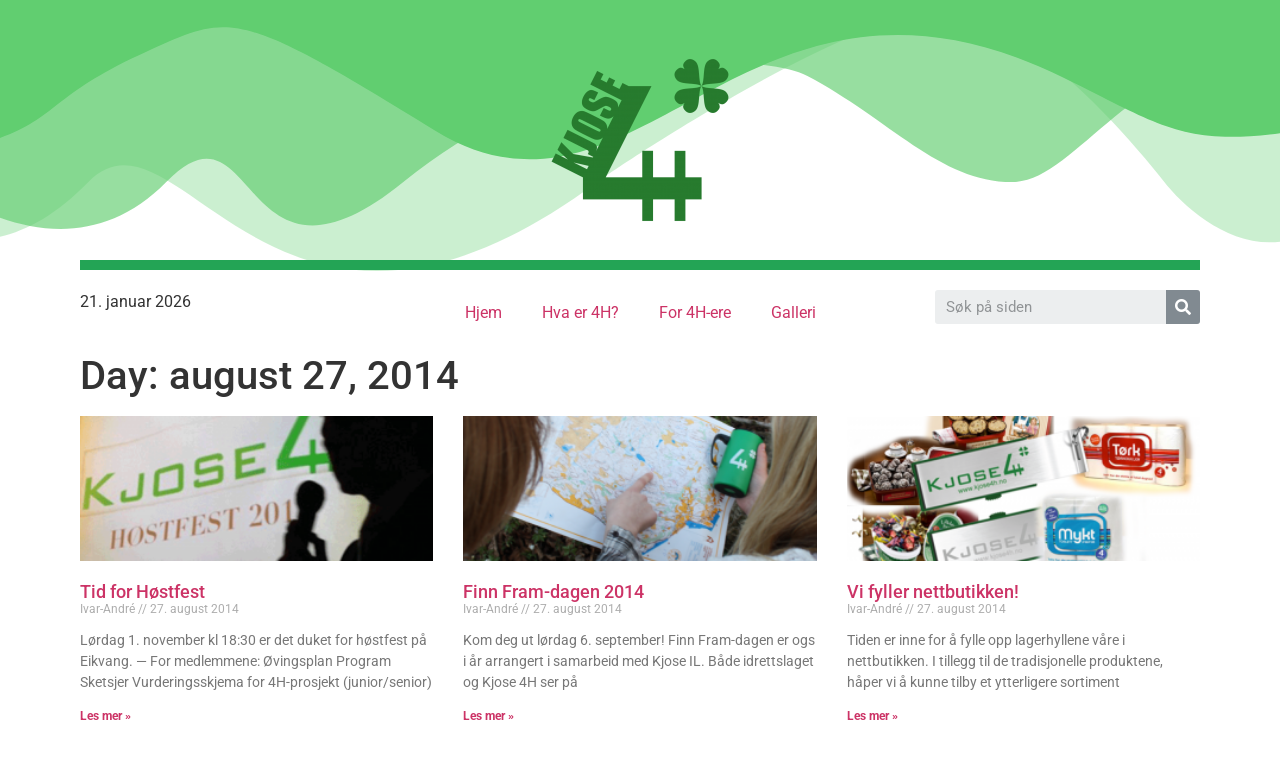

--- FILE ---
content_type: text/html; charset=UTF-8
request_url: https://www.kjose4h.no/2014/08/27/
body_size: 14520
content:
<!doctype html>
<html lang="nb-NO">
<head>
	<meta charset="UTF-8">
	<meta name="viewport" content="width=device-width, initial-scale=1">
	<link rel="profile" href="https://gmpg.org/xfn/11">
	<title>27. august 2014 &#8211; Kjose 4H</title>
<meta name='robots' content='max-image-preview:large' />
	<style>img:is([sizes="auto" i], [sizes^="auto," i]) { contain-intrinsic-size: 3000px 1500px }</style>
	<script>
window._wpemojiSettings = {"baseUrl":"https:\/\/s.w.org\/images\/core\/emoji\/16.0.1\/72x72\/","ext":".png","svgUrl":"https:\/\/s.w.org\/images\/core\/emoji\/16.0.1\/svg\/","svgExt":".svg","source":{"concatemoji":"https:\/\/www.kjose4h.no\/wp-includes\/js\/wp-emoji-release.min.js?ver=6.8.3"}};
/*! This file is auto-generated */
!function(s,n){var o,i,e;function c(e){try{var t={supportTests:e,timestamp:(new Date).valueOf()};sessionStorage.setItem(o,JSON.stringify(t))}catch(e){}}function p(e,t,n){e.clearRect(0,0,e.canvas.width,e.canvas.height),e.fillText(t,0,0);var t=new Uint32Array(e.getImageData(0,0,e.canvas.width,e.canvas.height).data),a=(e.clearRect(0,0,e.canvas.width,e.canvas.height),e.fillText(n,0,0),new Uint32Array(e.getImageData(0,0,e.canvas.width,e.canvas.height).data));return t.every(function(e,t){return e===a[t]})}function u(e,t){e.clearRect(0,0,e.canvas.width,e.canvas.height),e.fillText(t,0,0);for(var n=e.getImageData(16,16,1,1),a=0;a<n.data.length;a++)if(0!==n.data[a])return!1;return!0}function f(e,t,n,a){switch(t){case"flag":return n(e,"\ud83c\udff3\ufe0f\u200d\u26a7\ufe0f","\ud83c\udff3\ufe0f\u200b\u26a7\ufe0f")?!1:!n(e,"\ud83c\udde8\ud83c\uddf6","\ud83c\udde8\u200b\ud83c\uddf6")&&!n(e,"\ud83c\udff4\udb40\udc67\udb40\udc62\udb40\udc65\udb40\udc6e\udb40\udc67\udb40\udc7f","\ud83c\udff4\u200b\udb40\udc67\u200b\udb40\udc62\u200b\udb40\udc65\u200b\udb40\udc6e\u200b\udb40\udc67\u200b\udb40\udc7f");case"emoji":return!a(e,"\ud83e\udedf")}return!1}function g(e,t,n,a){var r="undefined"!=typeof WorkerGlobalScope&&self instanceof WorkerGlobalScope?new OffscreenCanvas(300,150):s.createElement("canvas"),o=r.getContext("2d",{willReadFrequently:!0}),i=(o.textBaseline="top",o.font="600 32px Arial",{});return e.forEach(function(e){i[e]=t(o,e,n,a)}),i}function t(e){var t=s.createElement("script");t.src=e,t.defer=!0,s.head.appendChild(t)}"undefined"!=typeof Promise&&(o="wpEmojiSettingsSupports",i=["flag","emoji"],n.supports={everything:!0,everythingExceptFlag:!0},e=new Promise(function(e){s.addEventListener("DOMContentLoaded",e,{once:!0})}),new Promise(function(t){var n=function(){try{var e=JSON.parse(sessionStorage.getItem(o));if("object"==typeof e&&"number"==typeof e.timestamp&&(new Date).valueOf()<e.timestamp+604800&&"object"==typeof e.supportTests)return e.supportTests}catch(e){}return null}();if(!n){if("undefined"!=typeof Worker&&"undefined"!=typeof OffscreenCanvas&&"undefined"!=typeof URL&&URL.createObjectURL&&"undefined"!=typeof Blob)try{var e="postMessage("+g.toString()+"("+[JSON.stringify(i),f.toString(),p.toString(),u.toString()].join(",")+"));",a=new Blob([e],{type:"text/javascript"}),r=new Worker(URL.createObjectURL(a),{name:"wpTestEmojiSupports"});return void(r.onmessage=function(e){c(n=e.data),r.terminate(),t(n)})}catch(e){}c(n=g(i,f,p,u))}t(n)}).then(function(e){for(var t in e)n.supports[t]=e[t],n.supports.everything=n.supports.everything&&n.supports[t],"flag"!==t&&(n.supports.everythingExceptFlag=n.supports.everythingExceptFlag&&n.supports[t]);n.supports.everythingExceptFlag=n.supports.everythingExceptFlag&&!n.supports.flag,n.DOMReady=!1,n.readyCallback=function(){n.DOMReady=!0}}).then(function(){return e}).then(function(){var e;n.supports.everything||(n.readyCallback(),(e=n.source||{}).concatemoji?t(e.concatemoji):e.wpemoji&&e.twemoji&&(t(e.twemoji),t(e.wpemoji)))}))}((window,document),window._wpemojiSettings);
</script>
<style id='wp-emoji-styles-inline-css'>

	img.wp-smiley, img.emoji {
		display: inline !important;
		border: none !important;
		box-shadow: none !important;
		height: 1em !important;
		width: 1em !important;
		margin: 0 0.07em !important;
		vertical-align: -0.1em !important;
		background: none !important;
		padding: 0 !important;
	}
</style>
<link rel='stylesheet' id='wp-block-library-css' href='https://www.kjose4h.no/wp-includes/css/dist/block-library/style.min.css?ver=6.8.3' media='all' />
<style id='login-with-vipps-login-with-vipps-button-style-inline-css'>
.vipps-button .block-editor-rich-text__editable{padding:0 3px}.continue-with-vipps-wrapper.center-block .button.continue-with-vipps{margin:0 auto;width:100%}.continue-with-vipps-wrapper{display:inline-block}.continue-with-vipps-wrapper a.button.continue-with-vipps img{display:inline;height:2ex;margin:0 2px;max-width:100%;vertical-align:text-bottom}.continue-with-vipps-wrapper a.button.continue-with-vipps:hover img{opacity:.9}.continue-with-vipps-wrapper a.button.continue-with-vipps.disabled img{opacity:.7}.continue-with-vipps-wrapper a.button.continue-with-vipps{background-color:#ff5b24;border:0;border-radius:5px;box-sizing:border-box;color:#fff;cursor:pointer;display:inline-block;font-size:22px;font-weight:400;height:48px;line-height:48px;padding:0;text-align:center}.continue-with-vipps-wrapper.inline a.button.continue-with-vipps{font-size:1em;font-weight:500;height:auto;line-height:2em;padding:5px 10px 4px}.continue-with-vipps-wrapper a.button.continue-with-vipps:focus{outline:0}#continue-with-vipps-wrapper a.button.continue-with-vipps:active,.continue-with-vipps-wrapper a.button.continue-with-vipps:active{border:0}.mobilepay-background{background-color:#5a78ff!important}.vipps-background{background-color:#ff5b24!important}

</style>
<style id='powerpress-player-block-style-inline-css'>


</style>
<style id='global-styles-inline-css'>
:root{--wp--preset--aspect-ratio--square: 1;--wp--preset--aspect-ratio--4-3: 4/3;--wp--preset--aspect-ratio--3-4: 3/4;--wp--preset--aspect-ratio--3-2: 3/2;--wp--preset--aspect-ratio--2-3: 2/3;--wp--preset--aspect-ratio--16-9: 16/9;--wp--preset--aspect-ratio--9-16: 9/16;--wp--preset--color--black: #000000;--wp--preset--color--cyan-bluish-gray: #abb8c3;--wp--preset--color--white: #ffffff;--wp--preset--color--pale-pink: #f78da7;--wp--preset--color--vivid-red: #cf2e2e;--wp--preset--color--luminous-vivid-orange: #ff6900;--wp--preset--color--luminous-vivid-amber: #fcb900;--wp--preset--color--light-green-cyan: #7bdcb5;--wp--preset--color--vivid-green-cyan: #00d084;--wp--preset--color--pale-cyan-blue: #8ed1fc;--wp--preset--color--vivid-cyan-blue: #0693e3;--wp--preset--color--vivid-purple: #9b51e0;--wp--preset--gradient--vivid-cyan-blue-to-vivid-purple: linear-gradient(135deg,rgba(6,147,227,1) 0%,rgb(155,81,224) 100%);--wp--preset--gradient--light-green-cyan-to-vivid-green-cyan: linear-gradient(135deg,rgb(122,220,180) 0%,rgb(0,208,130) 100%);--wp--preset--gradient--luminous-vivid-amber-to-luminous-vivid-orange: linear-gradient(135deg,rgba(252,185,0,1) 0%,rgba(255,105,0,1) 100%);--wp--preset--gradient--luminous-vivid-orange-to-vivid-red: linear-gradient(135deg,rgba(255,105,0,1) 0%,rgb(207,46,46) 100%);--wp--preset--gradient--very-light-gray-to-cyan-bluish-gray: linear-gradient(135deg,rgb(238,238,238) 0%,rgb(169,184,195) 100%);--wp--preset--gradient--cool-to-warm-spectrum: linear-gradient(135deg,rgb(74,234,220) 0%,rgb(151,120,209) 20%,rgb(207,42,186) 40%,rgb(238,44,130) 60%,rgb(251,105,98) 80%,rgb(254,248,76) 100%);--wp--preset--gradient--blush-light-purple: linear-gradient(135deg,rgb(255,206,236) 0%,rgb(152,150,240) 100%);--wp--preset--gradient--blush-bordeaux: linear-gradient(135deg,rgb(254,205,165) 0%,rgb(254,45,45) 50%,rgb(107,0,62) 100%);--wp--preset--gradient--luminous-dusk: linear-gradient(135deg,rgb(255,203,112) 0%,rgb(199,81,192) 50%,rgb(65,88,208) 100%);--wp--preset--gradient--pale-ocean: linear-gradient(135deg,rgb(255,245,203) 0%,rgb(182,227,212) 50%,rgb(51,167,181) 100%);--wp--preset--gradient--electric-grass: linear-gradient(135deg,rgb(202,248,128) 0%,rgb(113,206,126) 100%);--wp--preset--gradient--midnight: linear-gradient(135deg,rgb(2,3,129) 0%,rgb(40,116,252) 100%);--wp--preset--font-size--small: 13px;--wp--preset--font-size--medium: 20px;--wp--preset--font-size--large: 36px;--wp--preset--font-size--x-large: 42px;--wp--preset--spacing--20: 0.44rem;--wp--preset--spacing--30: 0.67rem;--wp--preset--spacing--40: 1rem;--wp--preset--spacing--50: 1.5rem;--wp--preset--spacing--60: 2.25rem;--wp--preset--spacing--70: 3.38rem;--wp--preset--spacing--80: 5.06rem;--wp--preset--shadow--natural: 6px 6px 9px rgba(0, 0, 0, 0.2);--wp--preset--shadow--deep: 12px 12px 50px rgba(0, 0, 0, 0.4);--wp--preset--shadow--sharp: 6px 6px 0px rgba(0, 0, 0, 0.2);--wp--preset--shadow--outlined: 6px 6px 0px -3px rgba(255, 255, 255, 1), 6px 6px rgba(0, 0, 0, 1);--wp--preset--shadow--crisp: 6px 6px 0px rgba(0, 0, 0, 1);}:root { --wp--style--global--content-size: 800px;--wp--style--global--wide-size: 1200px; }:where(body) { margin: 0; }.wp-site-blocks > .alignleft { float: left; margin-right: 2em; }.wp-site-blocks > .alignright { float: right; margin-left: 2em; }.wp-site-blocks > .aligncenter { justify-content: center; margin-left: auto; margin-right: auto; }:where(.wp-site-blocks) > * { margin-block-start: 24px; margin-block-end: 0; }:where(.wp-site-blocks) > :first-child { margin-block-start: 0; }:where(.wp-site-blocks) > :last-child { margin-block-end: 0; }:root { --wp--style--block-gap: 24px; }:root :where(.is-layout-flow) > :first-child{margin-block-start: 0;}:root :where(.is-layout-flow) > :last-child{margin-block-end: 0;}:root :where(.is-layout-flow) > *{margin-block-start: 24px;margin-block-end: 0;}:root :where(.is-layout-constrained) > :first-child{margin-block-start: 0;}:root :where(.is-layout-constrained) > :last-child{margin-block-end: 0;}:root :where(.is-layout-constrained) > *{margin-block-start: 24px;margin-block-end: 0;}:root :where(.is-layout-flex){gap: 24px;}:root :where(.is-layout-grid){gap: 24px;}.is-layout-flow > .alignleft{float: left;margin-inline-start: 0;margin-inline-end: 2em;}.is-layout-flow > .alignright{float: right;margin-inline-start: 2em;margin-inline-end: 0;}.is-layout-flow > .aligncenter{margin-left: auto !important;margin-right: auto !important;}.is-layout-constrained > .alignleft{float: left;margin-inline-start: 0;margin-inline-end: 2em;}.is-layout-constrained > .alignright{float: right;margin-inline-start: 2em;margin-inline-end: 0;}.is-layout-constrained > .aligncenter{margin-left: auto !important;margin-right: auto !important;}.is-layout-constrained > :where(:not(.alignleft):not(.alignright):not(.alignfull)){max-width: var(--wp--style--global--content-size);margin-left: auto !important;margin-right: auto !important;}.is-layout-constrained > .alignwide{max-width: var(--wp--style--global--wide-size);}body .is-layout-flex{display: flex;}.is-layout-flex{flex-wrap: wrap;align-items: center;}.is-layout-flex > :is(*, div){margin: 0;}body .is-layout-grid{display: grid;}.is-layout-grid > :is(*, div){margin: 0;}body{padding-top: 0px;padding-right: 0px;padding-bottom: 0px;padding-left: 0px;}a:where(:not(.wp-element-button)){text-decoration: underline;}:root :where(.wp-element-button, .wp-block-button__link){background-color: #32373c;border-width: 0;color: #fff;font-family: inherit;font-size: inherit;line-height: inherit;padding: calc(0.667em + 2px) calc(1.333em + 2px);text-decoration: none;}.has-black-color{color: var(--wp--preset--color--black) !important;}.has-cyan-bluish-gray-color{color: var(--wp--preset--color--cyan-bluish-gray) !important;}.has-white-color{color: var(--wp--preset--color--white) !important;}.has-pale-pink-color{color: var(--wp--preset--color--pale-pink) !important;}.has-vivid-red-color{color: var(--wp--preset--color--vivid-red) !important;}.has-luminous-vivid-orange-color{color: var(--wp--preset--color--luminous-vivid-orange) !important;}.has-luminous-vivid-amber-color{color: var(--wp--preset--color--luminous-vivid-amber) !important;}.has-light-green-cyan-color{color: var(--wp--preset--color--light-green-cyan) !important;}.has-vivid-green-cyan-color{color: var(--wp--preset--color--vivid-green-cyan) !important;}.has-pale-cyan-blue-color{color: var(--wp--preset--color--pale-cyan-blue) !important;}.has-vivid-cyan-blue-color{color: var(--wp--preset--color--vivid-cyan-blue) !important;}.has-vivid-purple-color{color: var(--wp--preset--color--vivid-purple) !important;}.has-black-background-color{background-color: var(--wp--preset--color--black) !important;}.has-cyan-bluish-gray-background-color{background-color: var(--wp--preset--color--cyan-bluish-gray) !important;}.has-white-background-color{background-color: var(--wp--preset--color--white) !important;}.has-pale-pink-background-color{background-color: var(--wp--preset--color--pale-pink) !important;}.has-vivid-red-background-color{background-color: var(--wp--preset--color--vivid-red) !important;}.has-luminous-vivid-orange-background-color{background-color: var(--wp--preset--color--luminous-vivid-orange) !important;}.has-luminous-vivid-amber-background-color{background-color: var(--wp--preset--color--luminous-vivid-amber) !important;}.has-light-green-cyan-background-color{background-color: var(--wp--preset--color--light-green-cyan) !important;}.has-vivid-green-cyan-background-color{background-color: var(--wp--preset--color--vivid-green-cyan) !important;}.has-pale-cyan-blue-background-color{background-color: var(--wp--preset--color--pale-cyan-blue) !important;}.has-vivid-cyan-blue-background-color{background-color: var(--wp--preset--color--vivid-cyan-blue) !important;}.has-vivid-purple-background-color{background-color: var(--wp--preset--color--vivid-purple) !important;}.has-black-border-color{border-color: var(--wp--preset--color--black) !important;}.has-cyan-bluish-gray-border-color{border-color: var(--wp--preset--color--cyan-bluish-gray) !important;}.has-white-border-color{border-color: var(--wp--preset--color--white) !important;}.has-pale-pink-border-color{border-color: var(--wp--preset--color--pale-pink) !important;}.has-vivid-red-border-color{border-color: var(--wp--preset--color--vivid-red) !important;}.has-luminous-vivid-orange-border-color{border-color: var(--wp--preset--color--luminous-vivid-orange) !important;}.has-luminous-vivid-amber-border-color{border-color: var(--wp--preset--color--luminous-vivid-amber) !important;}.has-light-green-cyan-border-color{border-color: var(--wp--preset--color--light-green-cyan) !important;}.has-vivid-green-cyan-border-color{border-color: var(--wp--preset--color--vivid-green-cyan) !important;}.has-pale-cyan-blue-border-color{border-color: var(--wp--preset--color--pale-cyan-blue) !important;}.has-vivid-cyan-blue-border-color{border-color: var(--wp--preset--color--vivid-cyan-blue) !important;}.has-vivid-purple-border-color{border-color: var(--wp--preset--color--vivid-purple) !important;}.has-vivid-cyan-blue-to-vivid-purple-gradient-background{background: var(--wp--preset--gradient--vivid-cyan-blue-to-vivid-purple) !important;}.has-light-green-cyan-to-vivid-green-cyan-gradient-background{background: var(--wp--preset--gradient--light-green-cyan-to-vivid-green-cyan) !important;}.has-luminous-vivid-amber-to-luminous-vivid-orange-gradient-background{background: var(--wp--preset--gradient--luminous-vivid-amber-to-luminous-vivid-orange) !important;}.has-luminous-vivid-orange-to-vivid-red-gradient-background{background: var(--wp--preset--gradient--luminous-vivid-orange-to-vivid-red) !important;}.has-very-light-gray-to-cyan-bluish-gray-gradient-background{background: var(--wp--preset--gradient--very-light-gray-to-cyan-bluish-gray) !important;}.has-cool-to-warm-spectrum-gradient-background{background: var(--wp--preset--gradient--cool-to-warm-spectrum) !important;}.has-blush-light-purple-gradient-background{background: var(--wp--preset--gradient--blush-light-purple) !important;}.has-blush-bordeaux-gradient-background{background: var(--wp--preset--gradient--blush-bordeaux) !important;}.has-luminous-dusk-gradient-background{background: var(--wp--preset--gradient--luminous-dusk) !important;}.has-pale-ocean-gradient-background{background: var(--wp--preset--gradient--pale-ocean) !important;}.has-electric-grass-gradient-background{background: var(--wp--preset--gradient--electric-grass) !important;}.has-midnight-gradient-background{background: var(--wp--preset--gradient--midnight) !important;}.has-small-font-size{font-size: var(--wp--preset--font-size--small) !important;}.has-medium-font-size{font-size: var(--wp--preset--font-size--medium) !important;}.has-large-font-size{font-size: var(--wp--preset--font-size--large) !important;}.has-x-large-font-size{font-size: var(--wp--preset--font-size--x-large) !important;}
:root :where(.wp-block-pullquote){font-size: 1.5em;line-height: 1.6;}
</style>
<link rel='stylesheet' id='contact-form-7-css' href='https://www.kjose4h.no/wp-content/plugins/contact-form-7/includes/css/styles.css?ver=6.1.1' media='all' />
<link rel='stylesheet' id='wpinventory-theme-css' href='https://www.kjose4h.no/wp-content/plugins/wp-inventory-manager/themes/css/default-theme.css?ver=2.3.4' media='all' />
<link rel='stylesheet' id='hello-elementor-css' href='https://www.kjose4h.no/wp-content/themes/hello-elementor/assets/css/reset.css?ver=3.4.4' media='all' />
<link rel='stylesheet' id='hello-elementor-theme-style-css' href='https://www.kjose4h.no/wp-content/themes/hello-elementor/assets/css/theme.css?ver=3.4.4' media='all' />
<link rel='stylesheet' id='hello-elementor-header-footer-css' href='https://www.kjose4h.no/wp-content/themes/hello-elementor/assets/css/header-footer.css?ver=3.4.4' media='all' />
<link rel='stylesheet' id='elementor-icons-css' href='https://www.kjose4h.no/wp-content/plugins/elementor/assets/lib/eicons/css/elementor-icons.min.css?ver=5.43.0' media='all' />
<link rel='stylesheet' id='elementor-frontend-css' href='https://www.kjose4h.no/wp-content/plugins/elementor/assets/css/frontend.min.css?ver=3.31.2' media='all' />
<link rel='stylesheet' id='elementor-post-2196-css' href='https://www.kjose4h.no/wp-content/uploads/elementor/css/post-2196.css?ver=1755680410' media='all' />
<link rel='stylesheet' id='elementor-pro-css' href='https://www.kjose4h.no/wp-content/plugins/elementor-pro/assets/css/frontend.min.css?ver=3.7.7' media='all' />
<link rel='stylesheet' id='elementor-post-2227-css' href='https://www.kjose4h.no/wp-content/uploads/elementor/css/post-2227.css?ver=1755680410' media='all' />
<link rel='stylesheet' id='elementor-post-2237-css' href='https://www.kjose4h.no/wp-content/uploads/elementor/css/post-2237.css?ver=1755680410' media='all' />
<link rel='stylesheet' id='elementor-post-2250-css' href='https://www.kjose4h.no/wp-content/uploads/elementor/css/post-2250.css?ver=1755680410' media='all' />
<link rel='stylesheet' id='login-with-vipps-css' href='https://www.kjose4h.no/wp-content/plugins/login-with-vipps/css/login-with-vipps.css?ver=1736801409' media='all' />
<style id='login-with-vipps-inline-css'>
.woocommerce-MyAccount-navigation ul li.woocommerce-MyAccount-navigation-link--vipps a::before { background-image: url('https://www.kjose4h.no/wp-content/plugins/login-with-vipps/img/vmp-logo.png'); }
</style>
<link rel='stylesheet' id='tablepress-default-css' href='https://www.kjose4h.no/wp-content/plugins/tablepress/css/build/default.css?ver=3.2' media='all' />
<link rel='stylesheet' id='disabled-source-and-content-protection-css-css' href='https://www.kjose4h.no/wp-content/plugins/disabled-source-disabled-right-click-and-content-protection/includes/assets/css/style.css?ver=1.0.0' media='all' />
<link rel='stylesheet' id='elementor-gf-local-roboto-css' href='https://www.kjose4h.no/wp-content/uploads/elementor/google-fonts/css/roboto.css?ver=1750420897' media='all' />
<link rel='stylesheet' id='elementor-gf-local-robotoslab-css' href='https://www.kjose4h.no/wp-content/uploads/elementor/google-fonts/css/robotoslab.css?ver=1750420907' media='all' />
<link rel='stylesheet' id='elementor-icons-shared-0-css' href='https://www.kjose4h.no/wp-content/plugins/elementor/assets/lib/font-awesome/css/fontawesome.min.css?ver=5.15.3' media='all' />
<link rel='stylesheet' id='elementor-icons-fa-solid-css' href='https://www.kjose4h.no/wp-content/plugins/elementor/assets/lib/font-awesome/css/solid.min.css?ver=5.15.3' media='all' />
<link rel='stylesheet' id='elementor-icons-fa-brands-css' href='https://www.kjose4h.no/wp-content/plugins/elementor/assets/lib/font-awesome/css/brands.min.css?ver=5.15.3' media='all' />
<script src="https://www.kjose4h.no/wp-includes/js/jquery/jquery.min.js?ver=3.7.1" id="jquery-core-js"></script>
<script src="https://www.kjose4h.no/wp-includes/js/jquery/jquery-migrate.min.js?ver=3.4.1" id="jquery-migrate-js"></script>
<script src="https://www.kjose4h.no/wp-content/plugins/elementor-pro/assets/js/page-transitions.min.js?ver=3.7.7" id="page-transitions-js"></script>
<link rel="https://api.w.org/" href="https://www.kjose4h.no/wp-json/" /><link rel="EditURI" type="application/rsd+xml" title="RSD" href="https://www.kjose4h.no/xmlrpc.php?rsd" />
<meta name="generator" content="WordPress 6.8.3" />
<style>
		.notifyjs-bootstrap-base {
			background-color: #F2DEDE !important;
			border-color: #F2DEDE!important;
			color: #B94A48!important;
		}
		</style>            <script type="text/javascript"><!--
                                function powerpress_pinw(pinw_url){window.open(pinw_url, 'PowerPressPlayer','toolbar=0,status=0,resizable=1,width=460,height=320');	return false;}
                //-->

                // tabnab protection
                window.addEventListener('load', function () {
                    // make all links have rel="noopener noreferrer"
                    document.querySelectorAll('a[target="_blank"]').forEach(link => {
                        link.setAttribute('rel', 'noopener noreferrer');
                    });
                });
            </script>
            <script type="text/javascript">
	var _gaq = _gaq || [];
	_gaq.push(['_setAccount', 'UA-36043047-1']);
	_gaq.push(['_setDomainName', 'kjose4h.no']);
	_gaq.push(['_trackPageview']);
	(function() {
		var ga = document.createElement('script'); ga.type = 'text/javascript'; ga.async = true;
		ga.src = ('https:' == document.location.protocol ? 'https://ssl' : 'http://www') + '.google-analytics.com/ga.js';
		var s = document.getElementsByTagName('script')[0]; s.parentNode.insertBefore(ga, s);
	})();
</script>
<meta name="generator" content="Elementor 3.31.2; features: additional_custom_breakpoints; settings: css_print_method-external, google_font-enabled, font_display-auto">
			<style>
				.e-con.e-parent:nth-of-type(n+4):not(.e-lazyloaded):not(.e-no-lazyload),
				.e-con.e-parent:nth-of-type(n+4):not(.e-lazyloaded):not(.e-no-lazyload) * {
					background-image: none !important;
				}
				@media screen and (max-height: 1024px) {
					.e-con.e-parent:nth-of-type(n+3):not(.e-lazyloaded):not(.e-no-lazyload),
					.e-con.e-parent:nth-of-type(n+3):not(.e-lazyloaded):not(.e-no-lazyload) * {
						background-image: none !important;
					}
				}
				@media screen and (max-height: 640px) {
					.e-con.e-parent:nth-of-type(n+2):not(.e-lazyloaded):not(.e-no-lazyload),
					.e-con.e-parent:nth-of-type(n+2):not(.e-lazyloaded):not(.e-no-lazyload) * {
						background-image: none !important;
					}
				}
			</style>
			<link rel="icon" href="https://www.kjose4h.no/wp-content/uploads/2017/11/cropped-kjose4h-logo-17-2-32x32.png" sizes="32x32" />
<link rel="icon" href="https://www.kjose4h.no/wp-content/uploads/2017/11/cropped-kjose4h-logo-17-2-192x192.png" sizes="192x192" />
<link rel="apple-touch-icon" href="https://www.kjose4h.no/wp-content/uploads/2017/11/cropped-kjose4h-logo-17-2-180x180.png" />
<meta name="msapplication-TileImage" content="https://www.kjose4h.no/wp-content/uploads/2017/11/cropped-kjose4h-logo-17-2-270x270.png" />
</head>
<body data-rsssl=1 class="archive date wp-embed-responsive wp-theme-hello-elementor hello-elementor-default elementor-default elementor-template-full-width elementor-kit-2196 elementor-page-2250">

		<e-page-transition preloader-type="animation" preloader-animation-type="opposing-nested-spinners" class="e-page-transition--entering" exclude="^https\:\/\/www\.kjose4h\.no\/wp\-admin\/">
					</e-page-transition>
		
<a class="skip-link screen-reader-text" href="#content">Skip to content</a>

		<div data-elementor-type="header" data-elementor-id="2227" class="elementor elementor-2227 elementor-location-header">
					<div class="elementor-section-wrap">
								<section class="elementor-section elementor-top-section elementor-element elementor-element-fa3f27e elementor-section-boxed elementor-section-height-default elementor-section-height-default" data-id="fa3f27e" data-element_type="section" data-settings="{&quot;shape_divider_top&quot;:&quot;mountains&quot;}">
					<div class="elementor-shape elementor-shape-top" aria-hidden="true" data-negative="false">
			<svg xmlns="http://www.w3.org/2000/svg" viewBox="0 0 1000 100" preserveAspectRatio="none">
	<path class="elementor-shape-fill" opacity="0.33" d="M473,67.3c-203.9,88.3-263.1-34-320.3,0C66,119.1,0,59.7,0,59.7V0h1000v59.7 c0,0-62.1,26.1-94.9,29.3c-32.8,3.3-62.8-12.3-75.8-22.1C806,49.6,745.3,8.7,694.9,4.7S492.4,59,473,67.3z"/>
	<path class="elementor-shape-fill" opacity="0.66" d="M734,67.3c-45.5,0-77.2-23.2-129.1-39.1c-28.6-8.7-150.3-10.1-254,39.1 s-91.7-34.4-149.2,0C115.7,118.3,0,39.8,0,39.8V0h1000v36.5c0,0-28.2-18.5-92.1-18.5C810.2,18.1,775.7,67.3,734,67.3z"/>
	<path class="elementor-shape-fill" d="M766.1,28.9c-200-57.5-266,65.5-395.1,19.5C242,1.8,242,5.4,184.8,20.6C128,35.8,132.3,44.9,89.9,52.5C28.6,63.7,0,0,0,0 h1000c0,0-9.9,40.9-83.6,48.1S829.6,47,766.1,28.9z"/>
</svg>		</div>
					<div class="elementor-container elementor-column-gap-default">
					<div class="elementor-column elementor-col-100 elementor-top-column elementor-element elementor-element-3cc8d92" data-id="3cc8d92" data-element_type="column">
			<div class="elementor-widget-wrap elementor-element-populated">
						<section class="elementor-section elementor-inner-section elementor-element elementor-element-8731676 elementor-hidden-desktop elementor-hidden-tablet elementor-hidden-phone elementor-section-boxed elementor-section-height-default elementor-section-height-default" data-id="8731676" data-element_type="section">
						<div class="elementor-container elementor-column-gap-default">
					<div class="elementor-column elementor-col-25 elementor-inner-column elementor-element elementor-element-01ff46e" data-id="01ff46e" data-element_type="column">
			<div class="elementor-widget-wrap elementor-element-populated">
						<div class="elementor-element elementor-element-36ac06f elementor-position-left elementor-view-default elementor-mobile-position-top elementor-widget elementor-widget-icon-box" data-id="36ac06f" data-element_type="widget" data-widget_type="icon-box.default">
				<div class="elementor-widget-container">
							<div class="elementor-icon-box-wrapper">

						<div class="elementor-icon-box-icon">
				<span  class="elementor-icon">
				<i aria-hidden="true" class="fas fa-phone"></i>				</span>
			</div>
			
						<div class="elementor-icon-box-content">

									<h3 class="elementor-icon-box-title">
						<span  >
							951 69 248						</span>
					</h3>
				
				
			</div>
			
		</div>
						</div>
				</div>
					</div>
		</div>
				<div class="elementor-column elementor-col-50 elementor-inner-column elementor-element elementor-element-b989509" data-id="b989509" data-element_type="column">
			<div class="elementor-widget-wrap elementor-element-populated">
						<div class="elementor-element elementor-element-5717879 elementor-position-left elementor-view-default elementor-mobile-position-top elementor-widget elementor-widget-icon-box" data-id="5717879" data-element_type="widget" data-widget_type="icon-box.default">
				<div class="elementor-widget-container">
							<div class="elementor-icon-box-wrapper">

						<div class="elementor-icon-box-icon">
				<span  class="elementor-icon">
				<i aria-hidden="true" class="fas fa-envelope"></i>				</span>
			</div>
			
						<div class="elementor-icon-box-content">

									<h3 class="elementor-icon-box-title">
						<span  >
							post@kjose4h.no						</span>
					</h3>
				
				
			</div>
			
		</div>
						</div>
				</div>
					</div>
		</div>
				<div class="elementor-column elementor-col-25 elementor-inner-column elementor-element elementor-element-f49cd1c" data-id="f49cd1c" data-element_type="column">
			<div class="elementor-widget-wrap">
							</div>
		</div>
					</div>
		</section>
				<div class="elementor-element elementor-element-62315ba elementor-widget__width-inherit elementor-fixed elementor-hidden-desktop elementor-hidden-tablet elementor-hidden-phone elementor-nav-menu__text-align-aside elementor-nav-menu--toggle elementor-nav-menu--burger elementor-widget elementor-widget-nav-menu" data-id="62315ba" data-element_type="widget" data-settings="{&quot;layout&quot;:&quot;dropdown&quot;,&quot;_position&quot;:&quot;fixed&quot;,&quot;submenu_icon&quot;:{&quot;value&quot;:&quot;&lt;i class=\&quot;fas fa-caret-down\&quot;&gt;&lt;\/i&gt;&quot;,&quot;library&quot;:&quot;fa-solid&quot;},&quot;toggle&quot;:&quot;burger&quot;}" data-widget_type="nav-menu.default">
				<div class="elementor-widget-container">
							<div class="elementor-menu-toggle" role="button" tabindex="0" aria-label="Menu Toggle" aria-expanded="false">
			<i aria-hidden="true" role="presentation" class="elementor-menu-toggle__icon--open eicon-menu-bar"></i><i aria-hidden="true" role="presentation" class="elementor-menu-toggle__icon--close eicon-close"></i>			<span class="elementor-screen-only">Menu</span>
		</div>
			<nav class="elementor-nav-menu--dropdown elementor-nav-menu__container" role="navigation" aria-hidden="true">
				<ul id="menu-2-62315ba" class="elementor-nav-menu"><li class="menu-item menu-item-type-custom menu-item-object-custom menu-item-home menu-item-983"><a href="https://www.kjose4h.no" class="elementor-item" tabindex="-1">Hjem</a></li>
<li class="menu-item menu-item-type-post_type menu-item-object-page menu-item-110"><a href="https://www.kjose4h.no/hva-er-4h/" class="elementor-item" tabindex="-1">Hva er 4H?</a></li>
<li class="menu-item menu-item-type-post_type menu-item-object-page menu-item-2430"><a href="https://www.kjose4h.no/medlemsside/" class="elementor-item" tabindex="-1">For 4H-ere</a></li>
<li class="menu-item menu-item-type-post_type menu-item-object-page menu-item-2450"><a href="https://www.kjose4h.no/gallery/" class="elementor-item" tabindex="-1">Galleri</a></li>
</ul>			</nav>
						</div>
				</div>
				<div class="elementor-element elementor-element-38f8975 elementor-widget__width-inherit elementor-widget elementor-widget-spacer" data-id="38f8975" data-element_type="widget" data-widget_type="spacer.default">
				<div class="elementor-widget-container">
							<div class="elementor-spacer">
			<div class="elementor-spacer-inner"></div>
		</div>
						</div>
				</div>
				<div class="elementor-element elementor-element-6fc450d elementor-widget elementor-widget-image" data-id="6fc450d" data-element_type="widget" data-widget_type="image.default">
				<div class="elementor-widget-container">
																<a href="https://www.kjose4h.no">
							<img src="https://www.kjose4h.no/wp-content/uploads/elementor/thumbs/kjose4h-logo-17-nh5256inqru0tlq13hxl0jwtqfiqjvxmlczqigazf4.png" title="kjose4h-logo-17" alt="kjose4h-logo-17" loading="lazy" />								</a>
															</div>
				</div>
				<div class="elementor-element elementor-element-1f3c4a9 elementor-widget__width-inherit elementor-widget elementor-widget-spacer" data-id="1f3c4a9" data-element_type="widget" data-widget_type="spacer.default">
				<div class="elementor-widget-container">
							<div class="elementor-spacer">
			<div class="elementor-spacer-inner"></div>
		</div>
						</div>
				</div>
					</div>
		</div>
					</div>
		</section>
				<section class="elementor-section elementor-top-section elementor-element elementor-element-bc7deb9 elementor-hidden-phone elementor-section-boxed elementor-section-height-default elementor-section-height-default" data-id="bc7deb9" data-element_type="section" data-settings="{&quot;background_background&quot;:&quot;classic&quot;,&quot;motion_fx_motion_fx_scrolling&quot;:&quot;yes&quot;,&quot;sticky&quot;:&quot;top&quot;,&quot;sticky_effects_offset&quot;:10,&quot;animation&quot;:&quot;none&quot;,&quot;motion_fx_devices&quot;:[&quot;desktop&quot;,&quot;tablet&quot;,&quot;mobile&quot;],&quot;sticky_on&quot;:[&quot;desktop&quot;,&quot;tablet&quot;,&quot;mobile&quot;],&quot;sticky_offset&quot;:0}">
						<div class="elementor-container elementor-column-gap-default">
					<div class="elementor-column elementor-col-25 elementor-top-column elementor-element elementor-element-c89f394" data-id="c89f394" data-element_type="column">
			<div class="elementor-widget-wrap elementor-element-populated">
						<div class="elementor-element elementor-element-9b56fe8 elementor-hidden-phone elementor-widget elementor-widget-heading" data-id="9b56fe8" data-element_type="widget" data-widget_type="heading.default">
				<div class="elementor-widget-container">
					<span class="elementor-heading-title elementor-size-default">21. januar 2026</span>				</div>
				</div>
					</div>
		</div>
				<div class="elementor-column elementor-col-50 elementor-top-column elementor-element elementor-element-c1bf9d6" data-id="c1bf9d6" data-element_type="column">
			<div class="elementor-widget-wrap elementor-element-populated">
						<div class="elementor-element elementor-element-2a670a4 elementor-nav-menu__align-center elementor-nav-menu--dropdown-mobile elementor-nav-menu__text-align-aside elementor-nav-menu--toggle elementor-nav-menu--burger elementor-widget elementor-widget-nav-menu" data-id="2a670a4" data-element_type="widget" data-settings="{&quot;layout&quot;:&quot;horizontal&quot;,&quot;submenu_icon&quot;:{&quot;value&quot;:&quot;&lt;i class=\&quot;fas fa-caret-down\&quot;&gt;&lt;\/i&gt;&quot;,&quot;library&quot;:&quot;fa-solid&quot;},&quot;toggle&quot;:&quot;burger&quot;}" data-widget_type="nav-menu.default">
				<div class="elementor-widget-container">
								<nav migration_allowed="1" migrated="0" role="navigation" class="elementor-nav-menu--main elementor-nav-menu__container elementor-nav-menu--layout-horizontal e--pointer-underline e--animation-fade">
				<ul id="menu-1-2a670a4" class="elementor-nav-menu"><li class="menu-item menu-item-type-custom menu-item-object-custom menu-item-home menu-item-983"><a href="https://www.kjose4h.no" class="elementor-item">Hjem</a></li>
<li class="menu-item menu-item-type-post_type menu-item-object-page menu-item-110"><a href="https://www.kjose4h.no/hva-er-4h/" class="elementor-item">Hva er 4H?</a></li>
<li class="menu-item menu-item-type-post_type menu-item-object-page menu-item-2430"><a href="https://www.kjose4h.no/medlemsside/" class="elementor-item">For 4H-ere</a></li>
<li class="menu-item menu-item-type-post_type menu-item-object-page menu-item-2450"><a href="https://www.kjose4h.no/gallery/" class="elementor-item">Galleri</a></li>
</ul>			</nav>
					<div class="elementor-menu-toggle" role="button" tabindex="0" aria-label="Menu Toggle" aria-expanded="false">
			<i aria-hidden="true" role="presentation" class="elementor-menu-toggle__icon--open eicon-menu-bar"></i><i aria-hidden="true" role="presentation" class="elementor-menu-toggle__icon--close eicon-close"></i>			<span class="elementor-screen-only">Menu</span>
		</div>
			<nav class="elementor-nav-menu--dropdown elementor-nav-menu__container" role="navigation" aria-hidden="true">
				<ul id="menu-2-2a670a4" class="elementor-nav-menu"><li class="menu-item menu-item-type-custom menu-item-object-custom menu-item-home menu-item-983"><a href="https://www.kjose4h.no" class="elementor-item" tabindex="-1">Hjem</a></li>
<li class="menu-item menu-item-type-post_type menu-item-object-page menu-item-110"><a href="https://www.kjose4h.no/hva-er-4h/" class="elementor-item" tabindex="-1">Hva er 4H?</a></li>
<li class="menu-item menu-item-type-post_type menu-item-object-page menu-item-2430"><a href="https://www.kjose4h.no/medlemsside/" class="elementor-item" tabindex="-1">For 4H-ere</a></li>
<li class="menu-item menu-item-type-post_type menu-item-object-page menu-item-2450"><a href="https://www.kjose4h.no/gallery/" class="elementor-item" tabindex="-1">Galleri</a></li>
</ul>			</nav>
						</div>
				</div>
					</div>
		</div>
				<div class="elementor-column elementor-col-25 elementor-top-column elementor-element elementor-element-e8932e0" data-id="e8932e0" data-element_type="column">
			<div class="elementor-widget-wrap elementor-element-populated">
						<div class="elementor-element elementor-element-a23186c elementor-hidden-phone elementor-search-form--skin-classic elementor-search-form--button-type-icon elementor-search-form--icon-search elementor-widget elementor-widget-search-form" data-id="a23186c" data-element_type="widget" data-settings="{&quot;skin&quot;:&quot;classic&quot;}" data-widget_type="search-form.default">
				<div class="elementor-widget-container">
							<form class="elementor-search-form" role="search" action="https://www.kjose4h.no" method="get">
									<div class="elementor-search-form__container">
								<input placeholder="Søk på siden" class="elementor-search-form__input" type="search" name="s" title="Search" value="">
													<button class="elementor-search-form__submit" type="submit" title="Search" aria-label="Search">
													<i aria-hidden="true" class="fas fa-search"></i>							<span class="elementor-screen-only">Search</span>
											</button>
											</div>
		</form>
						</div>
				</div>
					</div>
		</div>
					</div>
		</section>
							</div>
				</div>
				<div data-elementor-type="archive" data-elementor-id="2250" class="elementor elementor-2250 elementor-location-archive">
					<div class="elementor-section-wrap">
								<section class="elementor-section elementor-top-section elementor-element elementor-element-f6311e9 elementor-section-boxed elementor-section-height-default elementor-section-height-default" data-id="f6311e9" data-element_type="section">
						<div class="elementor-container elementor-column-gap-default">
					<div class="elementor-column elementor-col-100 elementor-top-column elementor-element elementor-element-530298e" data-id="530298e" data-element_type="column">
			<div class="elementor-widget-wrap elementor-element-populated">
						<div class="elementor-element elementor-element-0a6622e elementor-widget elementor-widget-theme-archive-title elementor-page-title elementor-widget-heading" data-id="0a6622e" data-element_type="widget" data-widget_type="theme-archive-title.default">
				<div class="elementor-widget-container">
					<h1 class="elementor-heading-title elementor-size-default">Day: august 27, 2014</h1>				</div>
				</div>
				<div class="elementor-element elementor-element-7e5d88b elementor-grid-3 elementor-grid-tablet-2 elementor-grid-mobile-1 elementor-posts--thumbnail-top elementor-widget elementor-widget-archive-posts" data-id="7e5d88b" data-element_type="widget" data-settings="{&quot;archive_classic_columns&quot;:&quot;3&quot;,&quot;archive_classic_columns_tablet&quot;:&quot;2&quot;,&quot;archive_classic_columns_mobile&quot;:&quot;1&quot;,&quot;archive_classic_row_gap&quot;:{&quot;unit&quot;:&quot;px&quot;,&quot;size&quot;:35,&quot;sizes&quot;:[]},&quot;archive_classic_row_gap_tablet&quot;:{&quot;unit&quot;:&quot;px&quot;,&quot;size&quot;:&quot;&quot;,&quot;sizes&quot;:[]},&quot;archive_classic_row_gap_mobile&quot;:{&quot;unit&quot;:&quot;px&quot;,&quot;size&quot;:&quot;&quot;,&quot;sizes&quot;:[]},&quot;pagination_type&quot;:&quot;numbers&quot;}" data-widget_type="archive-posts.archive_classic">
				<div class="elementor-widget-container">
							<div class="elementor-posts-container elementor-posts elementor-posts--skin-classic elementor-grid">
				<article class="elementor-post elementor-grid-item post-1129 post type-post status-publish format-standard has-post-thumbnail hentry category-innlegg">
				<a class="elementor-post__thumbnail__link" href="https://www.kjose4h.no/2014/snart-tid-for-hostfest/" >
			<div class="elementor-post__thumbnail"><img width="300" height="165" src="https://www.kjose4h.no/wp-content/uploads/2014/08/4h-featured-675x372-hostfest-300x165.png" class="attachment-medium size-medium wp-image-1130" alt="" /></div>
		</a>
				<div class="elementor-post__text">
				<h3 class="elementor-post__title">
			<a href="https://www.kjose4h.no/2014/snart-tid-for-hostfest/" >
				Tid for Høstfest			</a>
		</h3>
				<div class="elementor-post__meta-data">
					<span class="elementor-post-author">
			Ivar-André		</span>
				<span class="elementor-post-date">
			27. august 2014		</span>
				</div>
				<div class="elementor-post__excerpt">
			<p>Lørdag 1. november kl 18:30 er det duket for høstfest på Eikvang. &#8212; For medlemmene: Øvingsplan Program Sketsjer Vurderingsskjema for 4H-prosjekt (junior/senior)</p>
		</div>
		
		<a class="elementor-post__read-more" href="https://www.kjose4h.no/2014/snart-tid-for-hostfest/" >
			Les mer »		</a>

				</div>
				</article>
				<article class="elementor-post elementor-grid-item post-1125 post type-post status-publish format-standard has-post-thumbnail hentry category-innlegg">
				<a class="elementor-post__thumbnail__link" href="https://www.kjose4h.no/2014/finn-fram-dagen-2014/" >
			<div class="elementor-post__thumbnail"><img width="300" height="165" src="https://www.kjose4h.no/wp-content/uploads/2014/08/4h-featured-675x372-FinnFram-300x165.png" class="attachment-medium size-medium wp-image-1126" alt="" /></div>
		</a>
				<div class="elementor-post__text">
				<h3 class="elementor-post__title">
			<a href="https://www.kjose4h.no/2014/finn-fram-dagen-2014/" >
				Finn Fram-dagen 2014			</a>
		</h3>
				<div class="elementor-post__meta-data">
					<span class="elementor-post-author">
			Ivar-André		</span>
				<span class="elementor-post-date">
			27. august 2014		</span>
				</div>
				<div class="elementor-post__excerpt">
			<p>Kom deg ut lørdag 6. september! Finn Fram-dagen er ogs i år arrangert i samarbeid med Kjose IL. Både idrettslaget og Kjose 4H ser på</p>
		</div>
		
		<a class="elementor-post__read-more" href="https://www.kjose4h.no/2014/finn-fram-dagen-2014/" >
			Les mer »		</a>

				</div>
				</article>
				<article class="elementor-post elementor-grid-item post-1132 post type-post status-publish format-standard has-post-thumbnail hentry category-innlegg">
				<a class="elementor-post__thumbnail__link" href="https://www.kjose4h.no/2014/vi-fyller-nettbutikken/" >
			<div class="elementor-post__thumbnail"><img width="300" height="165" src="https://www.kjose4h.no/wp-content/uploads/2014/08/4h-featured-675x372-webshop01-300x165.png" class="attachment-medium size-medium wp-image-1133" alt="" /></div>
		</a>
				<div class="elementor-post__text">
				<h3 class="elementor-post__title">
			<a href="https://www.kjose4h.no/2014/vi-fyller-nettbutikken/" >
				Vi fyller nettbutikken!			</a>
		</h3>
				<div class="elementor-post__meta-data">
					<span class="elementor-post-author">
			Ivar-André		</span>
				<span class="elementor-post-date">
			27. august 2014		</span>
				</div>
				<div class="elementor-post__excerpt">
			<p>Tiden er inne for å fylle opp lagerhyllene våre i nettbutikken. I tillegg til de tradisjonelle produktene, håper vi å kunne tilby et ytterligere sortiment</p>
		</div>
		
		<a class="elementor-post__read-more" href="https://www.kjose4h.no/2014/vi-fyller-nettbutikken/" >
			Les mer »		</a>

				</div>
				</article>
				</div>


		
						</div>
				</div>
					</div>
		</div>
					</div>
		</section>
							</div>
				</div>
				<div data-elementor-type="footer" data-elementor-id="2237" class="elementor elementor-2237 elementor-location-footer">
					<div class="elementor-section-wrap">
								<section class="elementor-section elementor-top-section elementor-element elementor-element-47d4466 elementor-section-boxed elementor-section-height-default elementor-section-height-default" data-id="47d4466" data-element_type="section" data-settings="{&quot;background_background&quot;:&quot;classic&quot;,&quot;background_motion_fx_motion_fx_scrolling&quot;:&quot;yes&quot;,&quot;background_motion_fx_translateY_effect&quot;:&quot;yes&quot;,&quot;background_motion_fx_translateY_speed&quot;:{&quot;unit&quot;:&quot;px&quot;,&quot;size&quot;:4,&quot;sizes&quot;:[]},&quot;background_motion_fx_translateY_affectedRange&quot;:{&quot;unit&quot;:&quot;%&quot;,&quot;size&quot;:&quot;&quot;,&quot;sizes&quot;:{&quot;start&quot;:0,&quot;end&quot;:100}},&quot;background_motion_fx_devices&quot;:[&quot;desktop&quot;,&quot;tablet&quot;,&quot;mobile&quot;]}">
						<div class="elementor-container elementor-column-gap-default">
					<div class="elementor-column elementor-col-25 elementor-top-column elementor-element elementor-element-3889344" data-id="3889344" data-element_type="column">
			<div class="elementor-widget-wrap elementor-element-populated">
						<div class="elementor-element elementor-element-9b1a5db elementor-widget elementor-widget-image" data-id="9b1a5db" data-element_type="widget" data-widget_type="image.default">
				<div class="elementor-widget-container">
															<img loading="lazy" width="200" height="80" src="https://www.kjose4h.no/wp-content/uploads/2018/09/kjose4h-logo-17-web200x80-hvit.png" class="attachment-medium_large size-medium_large wp-image-1904" alt="" srcset="https://www.kjose4h.no/wp-content/uploads/2018/09/kjose4h-logo-17-web200x80-hvit.png 200w, https://www.kjose4h.no/wp-content/uploads/2018/09/kjose4h-logo-17-web200x80-hvit-100x40.png 100w" sizes="(max-width: 200px) 100vw, 200px" />															</div>
				</div>
				<div class="elementor-element elementor-element-ebadcd5 elementor-button-danger elementor-align-center elementor-tablet-align-center elementor-mobile-align-center elementor-widget elementor-widget-button" data-id="ebadcd5" data-element_type="widget" data-widget_type="button.default">
				<div class="elementor-widget-container">
									<div class="elementor-button-wrapper">
					<a class="elementor-button elementor-button-link elementor-size-sm" href="https://www.kjose4h.no/administrativt-3/">
						<span class="elementor-button-content-wrapper">
						<span class="elementor-button-icon">
				<i aria-hidden="true" class="fas fa-chalkboard-teacher"></i>			</span>
									<span class="elementor-button-text">Styreside</span>
					</span>
					</a>
				</div>
								</div>
				</div>
					</div>
		</div>
				<div class="elementor-column elementor-col-25 elementor-top-column elementor-element elementor-element-26a4958" data-id="26a4958" data-element_type="column">
			<div class="elementor-widget-wrap elementor-element-populated">
						<div class="elementor-element elementor-element-4af075c elementor-widget elementor-widget-text-editor" data-id="4af075c" data-element_type="widget" data-widget_type="text-editor.default">
				<div class="elementor-widget-container">
									<h6>Kontakt oss</h6>
<p>Kjose 4H<br>Kjoseveien 463<br>3268 LARVIK</p>
<p>post@kjose4h.no<br>95 16 92 48</p>
<p>Org.nr.&nbsp;<span style="font-family: &quot;Open Sans&quot;, Arial, Helvetica, sans-serif; font-size: 1rem;">994 072 250</span></p>								</div>
				</div>
					</div>
		</div>
				<div class="elementor-column elementor-col-25 elementor-top-column elementor-element elementor-element-e79a393" data-id="e79a393" data-element_type="column">
			<div class="elementor-widget-wrap elementor-element-populated">
						<div class="elementor-element elementor-element-92f6131 elementor-shape-rounded elementor-grid-0 e-grid-align-center elementor-widget elementor-widget-social-icons" data-id="92f6131" data-element_type="widget" data-widget_type="social-icons.default">
				<div class="elementor-widget-container">
							<div class="elementor-social-icons-wrapper elementor-grid" role="list">
							<span class="elementor-grid-item" role="listitem">
					<a class="elementor-icon elementor-social-icon elementor-social-icon-facebook elementor-repeater-item-b7abbd5" href="https://www.facebook.com/Kjose4H/" target="_blank">
						<span class="elementor-screen-only">Facebook</span>
						<i class="fab fa-facebook"></i>					</a>
				</span>
							<span class="elementor-grid-item" role="listitem">
					<a class="elementor-icon elementor-social-icon elementor-social-icon-youtube elementor-repeater-item-ec5e9aa" href="https://www.youtube.com/user/kjose4h" target="_blank">
						<span class="elementor-screen-only">Youtube</span>
						<i class="fab fa-youtube"></i>					</a>
				</span>
							<span class="elementor-grid-item" role="listitem">
					<a class="elementor-icon elementor-social-icon elementor-social-icon-weixin elementor-repeater-item-5e2411b" href="http://m.me/kjose4h" target="_blank">
						<span class="elementor-screen-only">Weixin</span>
						<i class="fab fa-weixin"></i>					</a>
				</span>
							<span class="elementor-grid-item" role="listitem">
					<a class="elementor-icon elementor-social-icon elementor-social-icon-snapchat elementor-repeater-item-0a19885" href="https://www.snapchat.com/add/kjose4h" target="_blank">
						<span class="elementor-screen-only">Snapchat</span>
						<i class="fab fa-snapchat"></i>					</a>
				</span>
					</div>
						</div>
				</div>
				<div class="elementor-element elementor-element-a2350fb elementor-search-form--skin-minimal elementor-hidden-desktop elementor-hidden-tablet elementor-widget elementor-widget-search-form" data-id="a2350fb" data-element_type="widget" data-settings="{&quot;skin&quot;:&quot;minimal&quot;}" data-widget_type="search-form.default">
				<div class="elementor-widget-container">
							<form class="elementor-search-form" role="search" action="https://www.kjose4h.no" method="get">
									<div class="elementor-search-form__container">
									<div class="elementor-search-form__icon">
						<i aria-hidden="true" class="fas fa-search"></i>						<span class="elementor-screen-only">Search</span>
					</div>
								<input placeholder="Søk på siden" class="elementor-search-form__input" type="search" name="s" title="Search" value="">
															</div>
		</form>
						</div>
				</div>
					</div>
		</div>
				<div class="elementor-column elementor-col-25 elementor-top-column elementor-element elementor-element-0402cdb" data-id="0402cdb" data-element_type="column">
			<div class="elementor-widget-wrap elementor-element-populated">
						<div class="elementor-element elementor-element-9b4170e elementor-widget elementor-widget-login" data-id="9b4170e" data-element_type="widget" data-widget_type="login.default">
				<div class="elementor-widget-container">
							<form class="elementor-login elementor-form" method="post" action="https://www.kjose4h.no/wp-login.php">
			<input type="hidden" name="redirect_to" value="/2014/08/27/">
			<div class="elementor-form-fields-wrapper">
				<div class="elementor-field-type-text elementor-field-group elementor-column elementor-col-100 elementor-field-required">
										<input size="1" type="text" name="log" id="user" placeholder=" Brukernavn eller epost" class="elementor-field elementor-field-textual elementor-size-xs">
				</div>
				<div class="elementor-field-type-text elementor-field-group elementor-column elementor-col-100 elementor-field-required">
										<input size="1" type="password" name="pwd" id="password" placeholder="Passord" class="elementor-field elementor-field-textual elementor-size-xs">
				</div>

				
				<div class="elementor-field-group elementor-column elementor-field-type-submit elementor-col-100">
					<button type="submit" class="elementor-size-xs elementor-button" name="wp-submit">
															<span class="elementor-button-text">Logg Inn</span>
												</button>
				</div>

									<div class="elementor-field-group elementor-column elementor-col-100">
																				<a class="elementor-lost-password" href="https://www.kjose4h.no/wp-login.php?action=lostpassword&redirect_to=%2F2014%2F08%2F27%2F">
								Lost your password?							</a>
						
											</div>
							</div>
		</form>
						</div>
				</div>
					</div>
		</div>
					</div>
		</section>
				<section class="elementor-section elementor-top-section elementor-element elementor-element-3484035 elementor-section-boxed elementor-section-height-default elementor-section-height-default" data-id="3484035" data-element_type="section">
						<div class="elementor-container elementor-column-gap-default">
					<div class="elementor-column elementor-col-100 elementor-top-column elementor-element elementor-element-a9fa3ef" data-id="a9fa3ef" data-element_type="column">
			<div class="elementor-widget-wrap elementor-element-populated">
						<div class="elementor-element elementor-element-468dabb elementor-widget elementor-widget-spacer" data-id="468dabb" data-element_type="widget" data-widget_type="spacer.default">
				<div class="elementor-widget-container">
							<div class="elementor-spacer">
			<div class="elementor-spacer-inner"></div>
		</div>
						</div>
				</div>
					</div>
		</div>
					</div>
		</section>
				<section class="elementor-section elementor-top-section elementor-element elementor-element-d112ad4 elementor-section-full_width elementor-hidden-tablet elementor-section-height-default elementor-section-height-default" data-id="d112ad4" data-element_type="section">
						<div class="elementor-container elementor-column-gap-default">
					<div class="elementor-column elementor-col-100 elementor-top-column elementor-element elementor-element-63d6439" data-id="63d6439" data-element_type="column">
			<div class="elementor-widget-wrap elementor-element-populated">
						<div class="elementor-element elementor-element-a072ee5 elementor-fixed elementor-hidden-desktop elementor-hidden-tablet elementor-nav-menu__text-align-aside elementor-nav-menu--toggle elementor-nav-menu--burger elementor-widget elementor-widget-nav-menu" data-id="a072ee5" data-element_type="widget" data-settings="{&quot;layout&quot;:&quot;dropdown&quot;,&quot;_position&quot;:&quot;fixed&quot;,&quot;submenu_icon&quot;:{&quot;value&quot;:&quot;&lt;i class=\&quot;fas fa-caret-down\&quot;&gt;&lt;\/i&gt;&quot;,&quot;library&quot;:&quot;fa-solid&quot;},&quot;toggle&quot;:&quot;burger&quot;}" data-widget_type="nav-menu.default">
				<div class="elementor-widget-container">
							<div class="elementor-menu-toggle" role="button" tabindex="0" aria-label="Menu Toggle" aria-expanded="false">
			<i aria-hidden="true" role="presentation" class="elementor-menu-toggle__icon--open eicon-menu-bar"></i><i aria-hidden="true" role="presentation" class="elementor-menu-toggle__icon--close eicon-close"></i>			<span class="elementor-screen-only">Menu</span>
		</div>
			<nav class="elementor-nav-menu--dropdown elementor-nav-menu__container" role="navigation" aria-hidden="true">
				<ul id="menu-2-a072ee5" class="elementor-nav-menu"><li class="menu-item menu-item-type-custom menu-item-object-custom menu-item-home menu-item-983"><a href="https://www.kjose4h.no" class="elementor-item" tabindex="-1">Hjem</a></li>
<li class="menu-item menu-item-type-post_type menu-item-object-page menu-item-110"><a href="https://www.kjose4h.no/hva-er-4h/" class="elementor-item" tabindex="-1">Hva er 4H?</a></li>
<li class="menu-item menu-item-type-post_type menu-item-object-page menu-item-2430"><a href="https://www.kjose4h.no/medlemsside/" class="elementor-item" tabindex="-1">For 4H-ere</a></li>
<li class="menu-item menu-item-type-post_type menu-item-object-page menu-item-2450"><a href="https://www.kjose4h.no/gallery/" class="elementor-item" tabindex="-1">Galleri</a></li>
</ul>			</nav>
						</div>
				</div>
				<div class="elementor-element elementor-element-e93bb7f e-grid-align-mobile-center elementor-fixed elementor-hidden-desktop elementor-hidden-tablet elementor-hidden-phone elementor-shape-rounded elementor-grid-0 e-grid-align-center elementor-widget elementor-widget-social-icons" data-id="e93bb7f" data-element_type="widget" data-settings="{&quot;_position&quot;:&quot;fixed&quot;}" data-widget_type="social-icons.default">
				<div class="elementor-widget-container">
							<div class="elementor-social-icons-wrapper elementor-grid" role="list">
							<span class="elementor-grid-item" role="listitem">
					<a class="elementor-icon elementor-social-icon elementor-social-icon-home elementor-repeater-item-1ff6bc0" href="https://www.kjose4h.no/">
						<span class="elementor-screen-only">Home</span>
						<i class="fas fa-home"></i>					</a>
				</span>
							<span class="elementor-grid-item" role="listitem">
					<a class="elementor-icon elementor-social-icon elementor-social-icon-info elementor-repeater-item-57137f4" href="https://www.kjose4h.no/hva-er-4h/">
						<span class="elementor-screen-only">Info</span>
						<i class="fas fa-info"></i>					</a>
				</span>
							<span class="elementor-grid-item" role="listitem">
					<a class="elementor-icon elementor-social-icon elementor-social-icon-users elementor-repeater-item-17e370b" href="https://www.kjose4h.no/medlemsside/">
						<span class="elementor-screen-only">Users</span>
						<i class="fas fa-users"></i>					</a>
				</span>
							<span class="elementor-grid-item" role="listitem">
					<a class="elementor-icon elementor-social-icon elementor-social-icon-photo-video elementor-repeater-item-86d69a5" href="https://www.kjose4h.no/gallery/">
						<span class="elementor-screen-only">Photo-video</span>
						<i class="fas fa-photo-video"></i>					</a>
				</span>
					</div>
						</div>
				</div>
					</div>
		</div>
					</div>
		</section>
							</div>
				</div>
		
<script type="speculationrules">
{"prefetch":[{"source":"document","where":{"and":[{"href_matches":"\/*"},{"not":{"href_matches":["\/wp-*.php","\/wp-admin\/*","\/wp-content\/uploads\/*","\/wp-content\/*","\/wp-content\/plugins\/*","\/wp-content\/themes\/hello-elementor\/*","\/*\\?(.+)"]}},{"not":{"selector_matches":"a[rel~=\"nofollow\"]"}},{"not":{"selector_matches":".no-prefetch, .no-prefetch a"}}]},"eagerness":"conservative"}]}
</script>
<script src="https://www.kjose4h.no/wp-content/plugins/wp-inventory-manager/js/jquery.stepper.js?ver=6.8.3" id="wpinventory-stepper-js"></script>
<style>
[class*="wpim"] input[type="number"]::-webkit-outer-spin-button,
[class*="wpiinventory"] input[type="number"]::-webkit-outer-spin-button,
[class*="wpim"] input[type="number"]::-webkit-inner-spin-button,
[class*="wpinventory"] input[type="number"]::-webkit-inner-spin-button {
    -webkit-appearance: none;
    margin: 0;
}

[class*="wpim"] input[type="number"],
[class*="wpinventory"] input[type="number"] {
    -moz-appearance: textfield;
}

.wpim-stepper {
position: relative;
display: flex;
align-items: stretch;
}

.wpim-stepper input {
width: 50px;
}

.wpim-stepper .stepper-arrow-container {
display: flex;
height: 100%;
flex-direction: column;
justify-content:center;
}

.wpim-stepper .stepper-arrow {
display: block;
border: 1px solid #ccc;
margin: 0;
padding: 0 5px;
line-height: 13px;
font-size: 13px;
margin-left: 2px;
margin-bottom: -1px;
background: #eee;
cursor: pointer;
}

</style>			<script>
				const lazyloadRunObserver = () => {
					const lazyloadBackgrounds = document.querySelectorAll( `.e-con.e-parent:not(.e-lazyloaded)` );
					const lazyloadBackgroundObserver = new IntersectionObserver( ( entries ) => {
						entries.forEach( ( entry ) => {
							if ( entry.isIntersecting ) {
								let lazyloadBackground = entry.target;
								if( lazyloadBackground ) {
									lazyloadBackground.classList.add( 'e-lazyloaded' );
								}
								lazyloadBackgroundObserver.unobserve( entry.target );
							}
						});
					}, { rootMargin: '200px 0px 200px 0px' } );
					lazyloadBackgrounds.forEach( ( lazyloadBackground ) => {
						lazyloadBackgroundObserver.observe( lazyloadBackground );
					} );
				};
				const events = [
					'DOMContentLoaded',
					'elementor/lazyload/observe',
				];
				events.forEach( ( event ) => {
					document.addEventListener( event, lazyloadRunObserver );
				} );
			</script>
			<link rel='stylesheet' id='widget-icon-box-css' href='https://www.kjose4h.no/wp-content/plugins/elementor/assets/css/widget-icon-box.min.css?ver=3.31.2' media='all' />
<link rel='stylesheet' id='widget-spacer-css' href='https://www.kjose4h.no/wp-content/plugins/elementor/assets/css/widget-spacer.min.css?ver=3.31.2' media='all' />
<link rel='stylesheet' id='widget-image-css' href='https://www.kjose4h.no/wp-content/plugins/elementor/assets/css/widget-image.min.css?ver=3.31.2' media='all' />
<link rel='stylesheet' id='e-shapes-css' href='https://www.kjose4h.no/wp-content/plugins/elementor/assets/css/conditionals/shapes.min.css?ver=3.31.2' media='all' />
<link rel='stylesheet' id='widget-heading-css' href='https://www.kjose4h.no/wp-content/plugins/elementor/assets/css/widget-heading.min.css?ver=3.31.2' media='all' />
<link rel='stylesheet' id='widget-social-icons-css' href='https://www.kjose4h.no/wp-content/plugins/elementor/assets/css/widget-social-icons.min.css?ver=3.31.2' media='all' />
<link rel='stylesheet' id='e-apple-webkit-css' href='https://www.kjose4h.no/wp-content/plugins/elementor/assets/css/conditionals/apple-webkit.min.css?ver=3.31.2' media='all' />
<script src="https://www.kjose4h.no/wp-includes/js/dist/hooks.min.js?ver=4d63a3d491d11ffd8ac6" id="wp-hooks-js"></script>
<script src="https://www.kjose4h.no/wp-includes/js/dist/i18n.min.js?ver=5e580eb46a90c2b997e6" id="wp-i18n-js"></script>
<script id="wp-i18n-js-after">
wp.i18n.setLocaleData( { 'text direction\u0004ltr': [ 'ltr' ] } );
</script>
<script src="https://www.kjose4h.no/wp-content/plugins/contact-form-7/includes/swv/js/index.js?ver=6.1.1" id="swv-js"></script>
<script id="contact-form-7-js-translations">
( function( domain, translations ) {
	var localeData = translations.locale_data[ domain ] || translations.locale_data.messages;
	localeData[""].domain = domain;
	wp.i18n.setLocaleData( localeData, domain );
} )( "contact-form-7", {"translation-revision-date":"2025-07-11 03:45:23+0000","generator":"GlotPress\/4.0.1","domain":"messages","locale_data":{"messages":{"":{"domain":"messages","plural-forms":"nplurals=2; plural=n != 1;","lang":"nb_NO"},"Error:":["Feil:"]}},"comment":{"reference":"includes\/js\/index.js"}} );
</script>
<script id="contact-form-7-js-before">
var wpcf7 = {
    "api": {
        "root": "https:\/\/www.kjose4h.no\/wp-json\/",
        "namespace": "contact-form-7\/v1"
    }
};
</script>
<script src="https://www.kjose4h.no/wp-content/plugins/contact-form-7/includes/js/index.js?ver=6.1.1" id="contact-form-7-js"></script>
<script id="wpinventory-common-js-extra">
var wpinventory = {"ajaxUrl":"https:\/\/www.kjose4h.no\/wp-admin\/admin-ajax.php","ajaxNonce":"74011606e4"};
</script>
<script src="https://www.kjose4h.no/wp-content/plugins/wp-inventory-manager/js/wpinventory.js?ver=2.3.4" id="wpinventory-common-js"></script>
<script src="https://www.kjose4h.no/wp-content/plugins/elementor-pro/assets//lib/instant-page/instant-page.min.js?ver=3.7.7" id="instant-page-js"></script>
<script id="login-with-vipps-js-extra">
var vippsLoginConfig = {"ajax_url":"https:\/\/www.kjose4h.no\/wp-admin\/admin-ajax.php","lang":"no"};
</script>
<script src="https://www.kjose4h.no/wp-content/plugins/login-with-vipps/js/login-with-vipps.js?ver=1736801409" id="login-with-vipps-js"></script>
<script id="disabled-source-and-content-protection-js-js-extra">
var jh_disabled_options_data = {"disabled_click":"1","disabled_ct_u":"1","disabled_f12":"1","disabled_ctst_i":"1","disabled_ctst_j":"1","disabled_ctst_c":"1","disabled_ct_s":"1","disabled_dragging_img":"1","disabled_notifi_status":"","disabled_notifi_text":"You cannot copy content of this Page","disabled_notifi_position":"right center","disabled_ct_p":"1"};
</script>
<script src="https://www.kjose4h.no/wp-content/plugins/disabled-source-disabled-right-click-and-content-protection/includes/assets/js/protection.js?ver=1.0.0" id="disabled-source-and-content-protection-js-js"></script>
<script src="https://www.kjose4h.no/wp-content/plugins/elementor/assets/js/webpack.runtime.min.js?ver=3.31.2" id="elementor-webpack-runtime-js"></script>
<script src="https://www.kjose4h.no/wp-content/plugins/elementor/assets/js/frontend-modules.min.js?ver=3.31.2" id="elementor-frontend-modules-js"></script>
<script src="https://www.kjose4h.no/wp-includes/js/jquery/ui/core.min.js?ver=1.13.3" id="jquery-ui-core-js"></script>
<script id="elementor-frontend-js-before">
var elementorFrontendConfig = {"environmentMode":{"edit":false,"wpPreview":false,"isScriptDebug":false},"i18n":{"shareOnFacebook":"Del p\u00e5 Facebook","shareOnTwitter":"Del p\u00e5 Twitter","pinIt":"Fest det","download":"Last ned","downloadImage":"Last ned bilde","fullscreen":"Fullskjerm","zoom":"Zoom","share":"Del","playVideo":"Start video","previous":"Forrige","next":"Neste","close":"Lukk","a11yCarouselPrevSlideMessage":"Previous slide","a11yCarouselNextSlideMessage":"Next slide","a11yCarouselFirstSlideMessage":"This is the first slide","a11yCarouselLastSlideMessage":"This is the last slide","a11yCarouselPaginationBulletMessage":"Go to slide"},"is_rtl":false,"breakpoints":{"xs":0,"sm":480,"md":768,"lg":1025,"xl":1440,"xxl":1600},"responsive":{"breakpoints":{"mobile":{"label":"Mobil st\u00e5ende","value":767,"default_value":767,"direction":"max","is_enabled":true},"mobile_extra":{"label":"Mobil liggende","value":880,"default_value":880,"direction":"max","is_enabled":false},"tablet":{"label":"Tablet Portrait","value":1024,"default_value":1024,"direction":"max","is_enabled":true},"tablet_extra":{"label":"Tablet Landscape","value":1200,"default_value":1200,"direction":"max","is_enabled":false},"laptop":{"label":"Laptop","value":1366,"default_value":1366,"direction":"max","is_enabled":false},"widescreen":{"label":"Bredskjerm","value":2400,"default_value":2400,"direction":"min","is_enabled":false}},
"hasCustomBreakpoints":false},"version":"3.31.2","is_static":false,"experimentalFeatures":{"additional_custom_breakpoints":true,"theme_builder_v2":true,"home_screen":true,"global_classes_should_enforce_capabilities":true,"e_variables":true,"cloud-library":true,"e_opt_in_v4_page":true,"page-transitions":true,"notes":true,"form-submissions":true,"e_scroll_snap":true},"urls":{"assets":"https:\/\/www.kjose4h.no\/wp-content\/plugins\/elementor\/assets\/","ajaxurl":"https:\/\/www.kjose4h.no\/wp-admin\/admin-ajax.php","uploadUrl":"https:\/\/www.kjose4h.no\/wp-content\/uploads"},"nonces":{"floatingButtonsClickTracking":"e9216b7170"},"swiperClass":"swiper","settings":{"editorPreferences":[]},"kit":{"active_breakpoints":["viewport_mobile","viewport_tablet"],"global_image_lightbox":"yes","lightbox_enable_counter":"yes","lightbox_enable_fullscreen":"yes","lightbox_enable_zoom":"yes","lightbox_enable_share":"yes","lightbox_title_src":"title","lightbox_description_src":"description"},"post":{"id":0,"title":"27. august 2014 &#8211; Kjose 4H","excerpt":""}};
</script>
<script src="https://www.kjose4h.no/wp-content/plugins/elementor/assets/js/frontend.min.js?ver=3.31.2" id="elementor-frontend-js"></script>
<script src="https://www.kjose4h.no/wp-content/plugins/elementor-pro/assets/lib/smartmenus/jquery.smartmenus.min.js?ver=1.0.1" id="smartmenus-js"></script>
<script src="https://www.kjose4h.no/wp-includes/js/imagesloaded.min.js?ver=5.0.0" id="imagesloaded-js"></script>
<script src="https://www.kjose4h.no/wp-content/plugins/elementor-pro/assets/js/webpack-pro.runtime.min.js?ver=3.7.7" id="elementor-pro-webpack-runtime-js"></script>
<script id="elementor-pro-frontend-js-before">
var ElementorProFrontendConfig = {"ajaxurl":"https:\/\/www.kjose4h.no\/wp-admin\/admin-ajax.php","nonce":"770faea18d","urls":{"assets":"https:\/\/www.kjose4h.no\/wp-content\/plugins\/elementor-pro\/assets\/","rest":"https:\/\/www.kjose4h.no\/wp-json\/"},"shareButtonsNetworks":{"facebook":{"title":"Facebook","has_counter":true},"twitter":{"title":"Twitter"},"linkedin":{"title":"LinkedIn","has_counter":true},"pinterest":{"title":"Pinterest","has_counter":true},"reddit":{"title":"Reddit","has_counter":true},"vk":{"title":"VK","has_counter":true},"odnoklassniki":{"title":"OK","has_counter":true},"tumblr":{"title":"Tumblr"},"digg":{"title":"Digg"},"skype":{"title":"Skype"},"stumbleupon":{"title":"StumbleUpon","has_counter":true},"mix":{"title":"Mix"},"telegram":{"title":"Telegram"},"pocket":{"title":"Pocket","has_counter":true},"xing":{"title":"XING","has_counter":true},"whatsapp":{"title":"WhatsApp"},"email":{"title":"Email"},"print":{"title":"Print"}},
"facebook_sdk":{"lang":"nb_NO","app_id":""},"lottie":{"defaultAnimationUrl":"https:\/\/www.kjose4h.no\/wp-content\/plugins\/elementor-pro\/modules\/lottie\/assets\/animations\/default.json"}};
</script>
<script src="https://www.kjose4h.no/wp-content/plugins/elementor-pro/assets/js/frontend.min.js?ver=3.7.7" id="elementor-pro-frontend-js"></script>
<script src="https://www.kjose4h.no/wp-content/plugins/elementor-pro/assets/js/preloaded-elements-handlers.min.js?ver=3.7.7" id="pro-preloaded-elements-handlers-js"></script>
<script src="https://www.kjose4h.no/wp-content/plugins/elementor-pro/assets/lib/sticky/jquery.sticky.min.js?ver=3.7.7" id="e-sticky-js"></script>

</body>
</html>


--- FILE ---
content_type: text/css
request_url: https://www.kjose4h.no/wp-content/uploads/elementor/css/post-2250.css?ver=1755680410
body_size: 380
content:
.elementor-2250 .elementor-element.elementor-element-7e5d88b{--grid-row-gap:35px;--grid-column-gap:30px;}.elementor-2250 .elementor-element.elementor-element-7e5d88b .elementor-posts-container .elementor-post__thumbnail{padding-bottom:calc( 0.41 * 100% );}.elementor-2250 .elementor-element.elementor-element-7e5d88b:after{content:"0.41";}.elementor-2250 .elementor-element.elementor-element-7e5d88b .elementor-post__thumbnail__link{width:100%;}.elementor-2250 .elementor-element.elementor-element-7e5d88b .elementor-post__meta-data span + span:before{content:"//";}.elementor-2250 .elementor-element.elementor-element-7e5d88b.elementor-posts--thumbnail-left .elementor-post__thumbnail__link{margin-right:20px;}.elementor-2250 .elementor-element.elementor-element-7e5d88b.elementor-posts--thumbnail-right .elementor-post__thumbnail__link{margin-left:20px;}.elementor-2250 .elementor-element.elementor-element-7e5d88b.elementor-posts--thumbnail-top .elementor-post__thumbnail__link{margin-bottom:20px;}.elementor-2250 .elementor-element.elementor-element-7e5d88b .elementor-pagination{text-align:center;}body:not(.rtl) .elementor-2250 .elementor-element.elementor-element-7e5d88b .elementor-pagination .page-numbers:not(:first-child){margin-left:calc( 10px/2 );}body:not(.rtl) .elementor-2250 .elementor-element.elementor-element-7e5d88b .elementor-pagination .page-numbers:not(:last-child){margin-right:calc( 10px/2 );}body.rtl .elementor-2250 .elementor-element.elementor-element-7e5d88b .elementor-pagination .page-numbers:not(:first-child){margin-right:calc( 10px/2 );}body.rtl .elementor-2250 .elementor-element.elementor-element-7e5d88b .elementor-pagination .page-numbers:not(:last-child){margin-left:calc( 10px/2 );}@media(max-width:767px){.elementor-2250 .elementor-element.elementor-element-7e5d88b .elementor-posts-container .elementor-post__thumbnail{padding-bottom:calc( 0.5 * 100% );}.elementor-2250 .elementor-element.elementor-element-7e5d88b:after{content:"0.5";}.elementor-2250 .elementor-element.elementor-element-7e5d88b .elementor-post__thumbnail__link{width:100%;}}